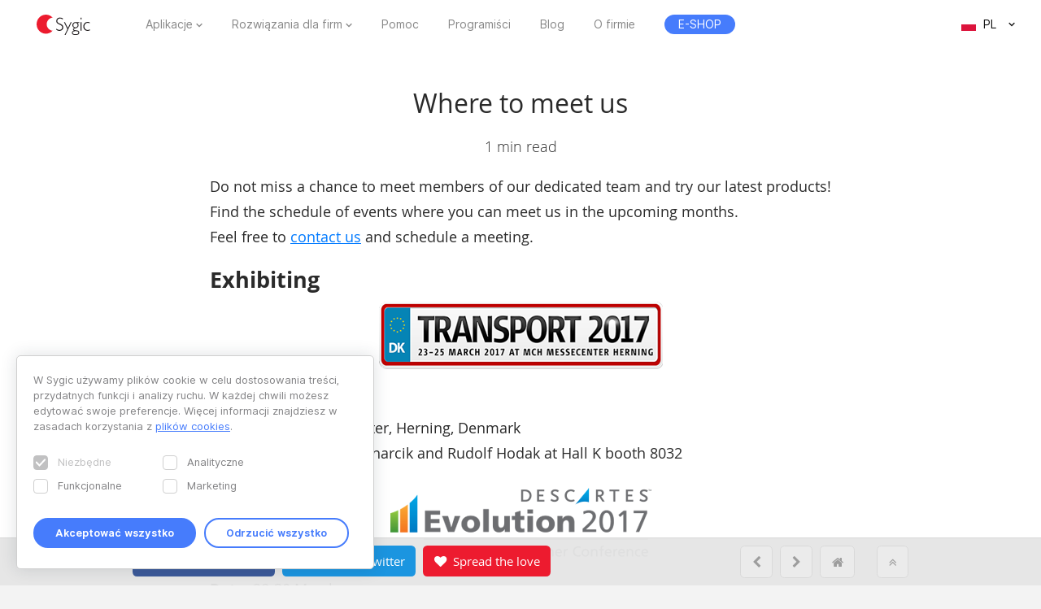

--- FILE ---
content_type: text/html; charset=UTF-8
request_url: https://www.sygic.com/pl/blog/2017/where-to-meet-us
body_size: 8102
content:

<!DOCTYPE html>
<html lang="pl">
<head>
    <!-- Google Tag Manager -->
    <script>(function(w,d,s,l,i){w[l]=w[l]||[];w[l].push({'gtm.start':
                new Date().getTime(),event:'gtm.js'});var f=d.getElementsByTagName(s)[0],
            j=d.createElement(s),dl=l!='dataLayer'?'&l='+l:'';j.async=true;j.src=
            'https://www.googletagmanager.com/gtm.js?id='+i+dl;f.parentNode.insertBefore(j,f);
        })(window,document,'script','dataLayer','GTM-WXWHHV2');</script>
    <!-- End Google Tag Manager -->
    <!-- Google Tag Manager -->
    <script>(function(w,d,s,l,i){w[l]=w[l]||[];w[l].push({'gtm.start':
                new Date().getTime(),event:'gtm.js'});var f=d.getElementsByTagName(s)[0],
            j=d.createElement(s),dl=l!='dataLayer'?'&l='+l:'';j.async=true;j.src=
            'https://www.googletagmanager.com/gtm.js?id='+i+dl;f.parentNode.insertBefore(j,f);
        })(window,document,'script','dataLayer','GTM-NKR4WKS');</script>
    <!-- End Google Tag Manager -->
    <title>
                            Where to meet us - Sygic | Bringing life to maps            </title>
    <meta charset="utf-8"/>
    <meta name="viewport" content="width=device-width,initial-scale=1.0">
    <meta name="description" content="Read more about where can you meet our team o"/>
    <meta name="google-site-verification" content="6pdsOQXRQS8cF4V-K6FB-Eeb0t5P6STGdnot97MGwLA"/>
    <meta name="com.silverpop.brandeddomains" content="www.pages03.net,sygic.com,sygic.mkt6669.com"/>

    <link rel="canonical" href="https://www.sygic.com/pl/blog/2017/where-to-meet-us"/>
    <link rel="stylesheet" href="https://www.sygic.com/assets/enterprise/css/vendor/bootstrap-custom.css?v=1542129761">
    <link rel="stylesheet" href="https://www.sygic.com/assets/css/default.min.css?upd02111702">    <link rel="stylesheet" href="https://www.sygic.com/assets/css/prism.min.css?v=1542129761">    <link rel="stylesheet" href="https://www.sygic.com/assets/css/magnific.min.css?v=1542129761">    <link rel="stylesheet" href="https://www.sygic.com/assets/css/footer.min.css?upd31011801">
        <link rel="stylesheet" href="https://www.sygic.com/assets/enterprise/css/default_update.min.css?v=1757499270">    <link rel="stylesheet" href="https://www.sygic.com/assets/enterprise/css/glossary.min.css?v=1630332495">    <link rel="stylesheet" href="https://www.sygic.com/assets/enterprise/css/header.css?v=1678101713">    <link rel="stylesheet" href="https://www.sygic.com/assets/enterprise/css/footer.css?v=1619099092">    <link rel="stylesheet" href="https://www.sygic.com/assets/enterprise/css/header_app.min.css?v=1.4">    <link rel="stylesheet" href="https://www.sygic.com/assets/enterprise/css/footer_app.min.css?v=1635840171">    <link rel="stylesheet" href="https://cdn.icomoon.io/138264/SygicIcons/style-cf.css?yyorl0">
    <script src="https://www.sygic.com/assets/enterprise/js/vendor/modernizr-2.8.3.min.js?v=1542129761"></script>            <meta property="fb:app_id" content="351869684982616"/>
        <meta property="og:url" content="https://www.sygic.com/pl/blog/2017/where-to-meet-us"/>
        <meta property="og:title" content="Where to meet us"/>
        <meta property="og:description" content="Read more about where can you meet our team o"/>
        <meta property="og:image" content="https://www.sygic.com/pl/blog/2017/where-to-meet-us/960x509_where-can-u-meet-us_blog_thumbnail-2.png"/>

        <meta name="twitter:card" content="summary"/>
        <meta name="twitter:site" content="@SygicOfficial"/>
        <meta name="twitter:title" content="Where to meet us"/>
        <meta name="twitter:description" content="Read more about where can you meet our team o"/>
        <meta name="twitter:image" content="https://www.sygic.com/pl/blog/2017/where-to-meet-us/960x509_where-can-u-meet-us_blog_thumbnail-2.png"/>
    
                        <link rel="alternate" hreflang="en"
                  href="https://www.sygic.com/blog/2017/where-to-meet-us"/>
                                <link rel="alternate" hreflang="de"
                  href="https://www.sygic.com/de/blog/2017/where-to-meet-us"/>
                                <link rel="alternate" hreflang="sk"
                  href="https://www.sygic.com/sk/blog/2017/where-to-meet-us"/>
                                <link rel="alternate" hreflang="it"
                  href="https://www.sygic.com/it/blog/2017/where-to-meet-us"/>
                                <link rel="alternate" hreflang="fr"
                  href="https://www.sygic.com/fr/blog/2017/where-to-meet-us"/>
                                <link rel="alternate" hreflang="es"
                  href="https://www.sygic.com/es/blog/2017/where-to-meet-us"/>
                                <link rel="alternate" hreflang="pt"
                  href="https://www.sygic.com/pt-br/blog/2017/where-to-meet-us"/>
                                <link rel="alternate" hreflang="pl"
                  href="https://www.sygic.com/pl/blog/2017/where-to-meet-us"/>
                                        </head>
<body class="blog-article">
<!-- Google Tag Manager (noscript) -->
<noscript><iframe src="https://www.googletagmanager.com/ns.html?id=GTM-WXWHHV2"
                  height="0" width="0" style="display:none;visibility:hidden"></iframe></noscript>
<!-- End Google Tag Manager (noscript) -->
<div id="overlay" class="overlay__app"></div>
<header id="header" class="header__app">
    <div class="container-fluid">
        <div class="header__wrapper">
            <!-- #site-logo -->
<div class="part" id="site-logo">
    <a href="https://www.sygic.com/pl" target="_self">
        <img src="https://www.sygic.com/assets/enterprise/img/Sygic_logo.svg" alt="Sygic">
    </a>
</div>
<!-- /#site-logo -->                                                    <div class="part" id="site-nav">
                                        <nav>
                            <ul>
                                                                                                                                                                                    <li class="has-sub">
    <a href="#" target="_self" data-id="Navigation" data-cat="Top Navigation" data-name="Apps">Aplikacje</a>
    <div class="megamenu">
        <div class="wrapper">
            <div class="part">
                <div class="wrap">
                    <div class="goBack">Back</div>
                    <div class="mobile-title">Aplikacje</div>
                                            <div class="col-app">
                            <div class="widget widget__app">
        <div class="widget__links">
        <ul class="withMedia">
                                <li>
                <a
                        href="https://www.sygic.com/pl/gps-navigation"
                        target="_self"
                        data-id="Navigation"
                        data-cat="Megamenu"
                        data-name="Sygic GPS Navigation"
                        class="  media"
                >
                    
                                                <div class="media-left media-middle">
                                                    <img src="https://www-sygic.akamaized.net/content/gps-navi.png"
                                 alt="Sygic GPS Navigation">
                                                </div>
                                                                                                                    <div class="media-body media-middle">
                                Sygic GPS Navigation                            </div>
                                                                                </a>
            </li>
                                <li>
                <a
                        href="https://www.sygic.com/pl/truck"
                        target="_self"
                        data-id="Navigation"
                        data-cat="Megamenu"
                        data-name="Sygic Truck & Caravan GPS Navigation"
                        class="  media"
                >
                    
                                                <div class="media-left media-middle">
                                                    <img src="https://www-sygic.akamaized.net/content/sygic_truck_small.png"
                                 alt="Sygic Truck & Caravan GPS Navigation">
                                                </div>
                                                                                                                    <div class="media-body media-middle">
                                Sygic Truck & Caravan GPS Navigation                            </div>
                                                                                </a>
            </li>
                                <li>
                <a
                        href="https://www.sygic.com/pl/travel"
                        target="_self"
                        data-id="Navigation"
                        data-cat="Megamenu"
                        data-name="Sygic Travel"
                        class="  media"
                >
                    
                                                <div class="media-left media-middle">
                                                    <img src="https://www-sygic.akamaized.net/content/travel.png"
                                 alt="Sygic Travel">
                                                </div>
                                                                                                                    <div class="media-body media-middle">
                                Sygic Travel                            </div>
                                                                                </a>
            </li>
                                <li>
                <a
                        href="https://www.fuel.io/"
                        target="_blank"
                        data-id="Navigation"
                        data-cat="Megamenu"
                        data-name="Fuelio"
                        class="  media"
                >
                    
                                                <div class="media-left media-middle">
                                                    <img src="https://www-sygic.akamaized.net/content/fuelio_icon.png"
                                 alt="Fuelio">
                                                </div>
                                                                                                                    <div class="media-body media-middle">
                                Fuelio                            </div>
                                                                                </a>
            </li>
                </ul>
    </div>
</div>                        </div>
                        <ul class="sub-pricing">
                            
<li class="">
    <a href="https://eshop.sygic.com/pl/" target="_blank" class="pricing" data-id="Navigation" data-cat="Top Navigation" data-name="E-SHOP">
                    <span>E-SHOP</span>
            </a>
</li>
                        </ul>
                                        <div class="wrap-group">
                                            </div>
                </div>
            </div>
        </div>
    </div>
</li>
                                                                                                                                                                                                                        <li class="has-sub">
    <a href="#" target="_self" data-id="Navigation" data-cat="Top Navigation" data-name="Enterprise Solutions">Rozwiązania dla firm</a>
    <div class="megamenu">
        <div class="wrapper">
            <div class="part">
                <div class="wrap">
                    <div class="goBack">Back</div>
                    <div class="mobile-title">Rozwiązania dla firm</div>
                                        <div class="wrap-group">
                                                    <div class="col-solutions">
                                <div class="widget widget__desc">
            <div class="widget__title">
            Rozwiązania        </div>
        <div class="widget__block">
        <ul class="">
                                <li>
                <a
                        href="https://www.sygic.com/pl/enterprise/professional-gps-navigation-sdk"
                        target="_self"
                        data-id="Navigation"
                        data-cat="Megamenu"
                        data-name="Professional Navigation for Fleets"
                        class="widget__block--have-img  "
                >
                    
                                                    <img src="https://www-sygic.akamaized.net/content/ucp-icons-44.svg"
                                 alt="Profesjonalna nawigacja GPS z SDK">
                                                                                                                    <div class="widget__block--title">
                                Profesjonalna nawigacja GPS z SDK                            </div>
                                                                                        <p>
                            Firmowa nawigacja GPS, która poprawia wydajność i bezpieczeństwo floty                        </p>
                                    </a>
            </li>
                                <li>
                <a
                        href="https://www.sygic.com/pl/enterprise/use-case/automotive"
                        target="_self"
                        data-id="Navigation"
                        data-cat="Megamenu"
                        data-name="Automotive Solutions"
                        class="widget__block--have-img  "
                >
                    
                                                    <img src="https://www-sygic.akamaized.net/content/icon_automotive.svg"
                                 alt="Rozwiązania dla motoryzacji">
                                                                                                                    <div class="widget__block--title">
                                Rozwiązania dla motoryzacji                            </div>
                                                                                        <p>
                            Zaawansowane mapy i technologie połączeń z samochodami dla branży motoryzacyjnej                        </p>
                                    </a>
            </li>
                                <li>
                <a
                        href="https://www.sygic.com/pl/enterprise/maps-navigation-sdk-developers"
                        target="_self"
                        data-id="Navigation"
                        data-cat="Megamenu"
                        data-name="Maps & Navigation SDK"
                        class="widget__block--have-img  "
                >
                    
                                                    <img src="https://www-sygic.akamaized.net/content/ucp-icons-51.svg"
                                 alt="Pakiet narzędzi do programowania map i nawigacji">
                                                                                                                    <div class="widget__block--title">
                                Pakiet narzędzi do programowania map i nawigacji                            </div>
                                                                                        <p>
                            Biblioteki z mapami, trasy, nawigacja i wyszukiwanie lokalizacji                        </p>
                                    </a>
            </li>
                </ul>
    </div>
</div>                            </div>
                            <div class="col-resources">
                                <div class="widget widget__case">
            <div class="widget__title">
            Więcej        </div>
        <div class="widget__links">
        <ul class="">
                                <li>
                <a
                        href="https://www.sygic.com/blog/tag:Case%20Studies"
                        target="_self"
                        data-id="Navigation"
                        data-cat="Megamenu"
                        data-name="Documentation"
                        class="  "
                >
                                                                                            Studia przypadku                                                                                </a>
            </li>
                                <li>
                <a
                        href="https://www.sygic.com/pl/developers"
                        target="_blank"
                        data-id="Navigation"
                        data-cat="Megamenu"
                        data-name="References"
                        class="  "
                >
                                                                                            Dokumentacja                                                                                </a>
            </li>
                                <li>
                <a
                        href="https://www.sygic.com/pl/developers/professional-navigation-sdk/licensing/bls-user-guide"
                        target="_blank"
                        data-id="Navigation"
                        data-cat="Megamenu"
                        data-name=""
                        class="  "
                >
                                                                                            Przewodnik zarządzania licencjami                                                                                </a>
            </li>
                                <li>
                <a
                        href="https://www.sygic.com/pl/business/references"
                        target="_self"
                        data-id="Navigation"
                        data-cat="Megamenu"
                        data-name=""
                        class="  "
                >
                                                                                            Referencje                                                                                </a>
            </li>
                </ul>
    </div>
</div>                            </div>
                            <div class="cal-industries">
                                <div class="widget widget__case">
            <div class="widget__title">
            Branże        </div>
        <div class="widget__links">
        <ul class="">
                                <li>
                <a
                        href="https://www.sygic.com/pl/enterprise/use-case/gps-for-truck-fleets"
                        target="_self"
                        data-id="Navigation"
                        data-cat="Megamenu"
                        data-name="Long Haul Transportation"
                        class="  "
                >
                                                                                            Transport dalekobieżny                                                                                </a>
            </li>
                                <li>
                <a
                        href="https://www.sygic.com/pl/enterprise/use-case/delivery"
                        target="_self"
                        data-id="Navigation"
                        data-cat="Megamenu"
                        data-name="Last Mile Delivery"
                        class="  "
                >
                                                                                            Dostawa                                                                                </a>
            </li>
                                <li>
                <a
                        href="https://www.sygic.com/pl/enterprise/use-case/emergency"
                        target="_self"
                        data-id="Navigation"
                        data-cat="Megamenu"
                        data-name="Emergency"
                        class="  "
                >
                                                                                            Ratownictwo                                                                                </a>
            </li>
                                <li>
                <a
                        href="https://www.sygic.com/pl/enterprise/use-case/taxi"
                        target="_self"
                        data-id="Navigation"
                        data-cat="Megamenu"
                        data-name="Taxi"
                        class="  "
                >
                                                                                            Taxi                                                                                </a>
            </li>
                                <li>
                <a
                        href="https://www.sygic.com/pl/enterprise/use-case/field-work"
                        target="_self"
                        data-id="Navigation"
                        data-cat="Megamenu"
                        data-name="Field Service"
                        class="  "
                >
                                                                                            Prace w terenie                                                                                </a>
            </li>
                                <li>
                <a
                        href="https://www.sygic.com/pl/enterprise/use-case/oil-mining"
                        target="_self"
                        data-id="Navigation"
                        data-cat="Megamenu"
                        data-name="Oil & Mining"
                        class="  "
                >
                                                                                            Ropa naftowa i górnictwo                                                                                </a>
            </li>
                                <li>
                <a
                        href="https://www.sygic.com/pl/enterprise/insurance-telematics"
                        target="_self"
                        data-id="Navigation"
                        data-cat="Megamenu"
                        data-name="Travel & Hospitality"
                        class="  "
                >
                                                                                            Ubezpieczenie                                                                                </a>
            </li>
                                <li>
                <a
                        href="https://www.sygic.com/pl/enterprise/use-case/travel-solutions"
                        target="_self"
                        data-id="Navigation"
                        data-cat="Megamenu"
                        data-name="Smart City Mobility"
                        class="  "
                >
                                                                                            Rozwiązania podróżne                                                                                </a>
            </li>
                                <li>
                <a
                        href="https://www.sygic.com/pl/enterprise/use-case/smart-city-mobility"
                        target="_self"
                        data-id="Navigation"
                        data-cat="Megamenu"
                        data-name="Waste Collection"
                        class="  "
                >
                                                                                            Inteligentna mobilność                                                                                </a>
            </li>
                                <li>
                <a
                        href="https://www.sygic.com/pl/enterprise/use-case/municipal"
                        target="_self"
                        data-id="Navigation"
                        data-cat="Megamenu"
                        data-name="Case Studies"
                        class="  "
                >
                                                                                            Odbiór śmieci                                                                                </a>
            </li>
                </ul>
    </div>
</div>                            </div>
                                            </div>
                </div>
            </div>
        </div>
    </div>
</li>
                                                                                                                                                                                                                        
<li class="">
    <a href="https://help.sygic.com" target="_blank" class="" data-id="Navigation" data-cat="Top Navigation" data-name="Support">
                    Pomoc            </a>
</li>
                                                                                                                                                                                                                        
<li class="">
    <a href="https://www.sygic.com/pl/developers" target="_blank" class="" data-id="Navigation" data-cat="Top Navigation" data-name="Developers">
                    Programiści            </a>
</li>
                                                                                                                                                                                                                        
<li class="">
    <a href="https://www.sygic.com/pl/blog" target="_self" class="" data-id="Navigation" data-cat="Top Navigation" data-name="Blog">
                    Blog            </a>
</li>
                                                                                                                                                                                                                        
<li class="">
    <a href="https://www.sygic.com/pl/about" target="_self" class="" data-id="Navigation" data-cat="Top Navigation" data-name="About">
                    O firmie            </a>
</li>
                                                                                                                                                                                                                        
<li class="hide-lg">
    <a href="https://careers.sygic.com/" target="_blank" class="" data-id="Navigation" data-cat="Top Navigation" data-name="Career">
                    Praca            </a>
</li>
                                                                                                                                                                                                                        
<li class="">
    <a href="https://eshop.sygic.com/pl/" target="_blank" class="pricing" data-id="Navigation" data-cat="Top Navigation" data-name="E-SHOP">
                    <span>E-SHOP</span>
            </a>
</li>
                                                                                                </ul>
                        </nav>
                                </div>
            
                            <!-- #site-langs -->
<div class="part" id="site-langs">

    <div class="langs">

        <div class="langs__current">
            <span class="langs__current__code">PL</span>
            <img src="https://www.sygic.com/assets/enterprise/flags/4x3/pl.svg" alt="Polski">
            <span class="langs__current__country">Polski</span>
        </div>

        <div class="langs__select">
            <ul>
                                                            <li>
                                                            <a href="https://www.sygic.com/blog/2017/where-to-meet-us" target="_self"><img src="https://www.sygic.com/assets/enterprise/flags/4x3/en.svg" alt="English">English</a>
                                                    </li>
                                                                                <li>
                                                            <a href="https://www.sygic.com/de/blog/2017/where-to-meet-us" target="_self"><img src="https://www.sygic.com/assets/enterprise/flags/4x3/de.svg" alt="Deutsch">Deutsch</a>
                                                    </li>
                                                                                <li>
                                                            <a href="https://www.sygic.com/sk/blog/2017/where-to-meet-us" target="_self"><img src="https://www.sygic.com/assets/enterprise/flags/4x3/sk.svg" alt="Slovensky">Slovensky</a>
                                                    </li>
                                                                                <li>
                                                            <a href="https://www.sygic.com/it/blog/2017/where-to-meet-us" target="_self"><img src="https://www.sygic.com/assets/enterprise/flags/4x3/it.svg" alt="Italiano">Italiano</a>
                                                    </li>
                                                                                <li>
                                                            <a href="https://www.sygic.com/fr/blog/2017/where-to-meet-us" target="_self"><img src="https://www.sygic.com/assets/enterprise/flags/4x3/fr.svg" alt="Fran&ccedil;ais">Fran&ccedil;ais</a>
                                                    </li>
                                                                                <li>
                                                            <a href="https://www.sygic.com/es/blog/2017/where-to-meet-us" target="_self"><img src="https://www.sygic.com/assets/enterprise/flags/4x3/es.svg" alt="Espa&ntilde;ol">Espa&ntilde;ol</a>
                                                    </li>
                                                                                <li>
                                                            <a href="https://www.sygic.com/pt-br/blog/2017/where-to-meet-us" target="_self"><img src="https://www.sygic.com/assets/enterprise/flags/4x3/pt.svg" alt="Portugu&ecirc;s">Portugu&ecirc;s</a>
                                                    </li>
                                                                                                                    <li>
                                                    </li>
                                                                                <li>
                                                    </li>
                                                </ul>
        </div>

    </div>

</div>
<!-- /#site-langs -->                    </div>
                    <!-- #menu-toggle -->
<div id="menu-toggle">
    <div id="hamburger">
        <span></span>
        <span></span>
        <span></span>
    </div>
    <div id="cross">
        <span></span>
        <span></span>
    </div>
</div>
<!-- /#menu-toggle -->            </div>
</header>
<!-- Google Tag Manager (noscript) -->
<noscript><iframe src="https://www.googletagmanager.com/ns.html?id=GTM-NKR4WKS"
                  height="0" width="0" style="display:none;visibility:hidden"></iframe></noscript>
<!-- End Google Tag Manager (noscript) -->


<div id="fb-root"></div>
<script>(function (d, s, id) {
        var js, fjs = d.getElementsByTagName(s)[0];
        if (d.getElementById(id)) return;
        js = d.createElement(s);
        js.id = id;
        js.src = "//connect.facebook.net/en_US/sdk.js#xfbml=1&version=v2.6&appId=351869684982616";
        fjs.parentNode.insertBefore(js, fjs);
    }(document, 'script', 'facebook-jssdk'));</script>
<script>!function (d, s, id) {
        var js, fjs = d.getElementsByTagName(s)[0], p = /^http:/.test(d.location) ? 'http' : 'https';
        if (!d.getElementById(id)) {
            js = d.createElement(s);
            js.id = id;
            js.src = p + '://platform.twitter.com/widgets.js';
            fjs.parentNode.insertBefore(js, fjs);
        }
    }(document, 'script', 'twitter-wjs');</script>


<main class="blog">
    <section class="introduction">
        <div class="introduction__content">
            <div class="introduction__headline">
                <h1>Where to meet us</h1>
                <p class="info">
                    1 min read
                </p>
            </div>
        </div>
    </section>
    <section class="article">
        <div class="article__content">
            <p>Do not miss a chance to meet members of our dedicated team and try our latest products! Find the schedule of events where you can meet us in the upcoming months.<br />
Feel free to <a href="http://www.sygic.com/business/contact-sales?product=navigationWithSDK">contact us</a> and schedule a meeting.</p>
<h1>Exhibiting</h1>
<figure><a href="http://www.transportscandinavia.com/" rel="noopener noreferrer" target="_blank"><img src="https://www-sygic.akamaized.net/content/14-blog/0-2017/20170223-where-to-meet-us/transport-herning.png" alt=""></a></figure>
<p><strong>Date:</strong>  23-25 March<br />
<strong>Venue:</strong>  MCH Messecenter, Herning, Denmark<br />
You can find Andrej Mlynarcik and Rudolf Hodak at Hall K booth 8032</p>
<figure><a href="https://www.descartes.com/usergroup" rel="noopener noreferrer" target="_blank"><img src="https://www-sygic.akamaized.net/content/14-blog/0-2017/20170223-where-to-meet-us/descartes.png" alt=""></a></figure>
<p><strong>Date:</strong>  28-30 March<br />
<strong>Venue: </strong> Hilton Hotel, West Palm Beach, Florida<br />
You can find Miro Remecky at the event.</p>
<figure><a href="http://www.transportlogistic.de/index-2.html" rel="noopener noreferrer" target="_blank"><img src="https://www-sygic.akamaized.net/content/14-blog/0-2017/20170223-where-to-meet-us/t-und-l.png" alt=""></a></figure>
<p><strong>Date:</strong>  9-12 May<br />
<strong>Venue: </strong> Messe Munich, Munich, Germany<br />
You can find Andrea Zitnanska along with our sales and marketing team at Hall B booth 514</p>
<h1>Visiting</h1>
<figure><img src="https://www-sygic.akamaized.net/content/14-blog/0-2017/20170223-where-to-meet-us/mwc.png" alt=""></figure>
<p><strong>Date:</strong>  27 February – 2 March<br />
<strong>Venue:</strong>  Barcelona, Spain<br />
<strong>Person attending:</strong> Charlotte Zarembova</p>
<figure><img src="https://www-sygic.akamaized.net/content/14-blog/0-2017/20170223-where-to-meet-us/logimat.png" alt=""></figure>
<p><strong>Date:</strong>  14-16 March<br />
<strong>Venue: </strong> New Stuttgart Trade Centre, Stuttgart, Germany<br />
<strong>Person attending:</strong> Andrea Zitnanska</p>
<figure><img src="https://www-sygic.akamaized.net/content/14-blog/0-2017/20170223-where-to-meet-us/sitl.png" alt=""></figure>
<p><strong>Date:</strong>  14-16 March<br />
<strong>Venue:</strong>  Porte de Versailles, Paris, France<br />
<strong>Person attending: </strong>Charlotte Zarembova</p>
<figure><img src="https://www-sygic.akamaized.net/content/14-blog/0-2017/20170223-where-to-meet-us/transport-compleet.png" alt=""></figure>
<p><strong>Date:</strong>  21-23 March<br />
<strong>Venue: </strong> Hertogenbosch, Netherlands<br />
<strong>Person attending:</strong> Andrej Mlynarcik</p>
<figure><img src="https://www-sygic.akamaized.net/content/14-blog/0-2017/20170223-where-to-meet-us/trucking-show-america.png" alt=""></figure>
<p><strong>Date:</strong>  23-25 March<br />
<strong>Venue:</strong>  Louisville, Kentucky<br />
<strong>Person attending:</strong> Miro Remecky</p>
<figure><img src="https://www-sygic.akamaized.net/content/14-blog/0-2017/20170223-where-to-meet-us/transport-logistics-herdenbosch.png" alt=""></figure>
<p><strong>Date:</strong>  5-6 April<br />
<strong>Venue:</strong>  Hertogenbosch, Netherlands<br />
<strong>Person attending:</strong> Andrej Mlynarcik</p>
<figure><img src="https://www-sygic.akamaized.net/content/14-blog/0-2017/20170223-where-to-meet-us/eena.png" alt=""></figure>
<p><strong>Date:</strong>  5-7 April<br />
<strong>Venue:</strong>  Budapest, Hungary<br />
<strong>Person attending:</strong> Stefan Janciga</p>
<figure><img src="https://www-sygic.akamaized.net/content/14-blog/0-2017/20170223-where-to-meet-us/transbaltica.png" alt=""></figure>
<p><strong>Date:</strong>  4-5 May<br />
<strong>Venue:</strong>  Vilnius Gediminas Technical University, Vilnius, Lithuania<br />
<strong>Person attending:</strong> Stefan Janciga</p>
<figure><img src="https://www-sygic.akamaized.net/content/14-blog/0-2017/20170223-where-to-meet-us/rotra.png" alt=""></figure>
<p><strong>Date:</strong>  9-11 May<br />
<strong>Venue: </strong> Targi Kielce, Poland<br />
<strong>Person attending: </strong>Stefan Janciga</p>
<figure><img src="https://www-sygic.akamaized.net/content/14-blog/0-2017/20170223-where-to-meet-us/world-mail-express-paris.png" alt=""></figure>
<p><strong>Date:</strong>  6-8 June,<br />
<strong>Venue:</strong>  Paris, France<br />
<strong>Person attending:</strong> Charlotte Zarembova</p>
<figure><img src="https://www-sygic.akamaized.net/content/14-blog/0-2017/20170223-where-to-meet-us/edura.png" alt=""></figure>
<p><strong>Date:</strong>  8-10 June<br />
<strong>Venue:</strong>  Targi Kielce, Poland<br />
<strong>Person attending:</strong> Stefan Janciga</p>            <div class="info__author">Written by Natalia Bencurova</div>
        </div>
    </section>
    <section class="article article__gallery">
        <div class="article__content">
            <ul class="popup-gallery">
                            </ul>
        </div>
    </section>
            <section class="ctastrip ctastrip--grey">
        <div class="ctastrip__holder">
            <ul class="ctastrip__social">
                <li>
                    <a onClick="ga('send', 'event', 'web - bottom bar', 'click', 'blog - pl - facebook');"
                       class="ctastrip__social--facebook"
                       href="https://www.facebook.com/sharer/sharer.php?app_id=351869684982616&amp;u=https%3A%2F%2Fwww.sygic.com%2Fpl%2Fblog%2F2017%2Fwhere-to-meet-us&amp;display=popup&amp;ref=plugin&amp;src=share_button"
                       onclick="return !window.open(this.href, 'Facebook', 'width=640,height=360')"><i
                                class="fa fa-facebook" aria-hidden="true">&nbsp;</i> <span>Share on Facebook</span></a>
                </li>
                <li>
                    <a onClick="ga('send', 'event', 'web - bottom bar', 'click', 'blog - pl - twitter');"
                       class="ctastrip__social--twitter"
                       href="https://twitter.com/intent/tweet?source=webclient&amp;text=Where%20to%20meet%20us%20https%3A%2F%2Fwww.sygic.com%2Fpl%2Fblog%2F2017%2Fwhere-to-meet-us%20via @sygicofficial"
                       onclick="return !window.open(this.href, 'Facebook', 'width=640,height=360')"><i
                                class="fa fa-twitter" aria-hidden="true">&nbsp;</i> <span>Tweet on Twitter</span></a>
                </li>
                <li>
                    <a onClick="ga('send', 'event', 'web - bottom bar', 'click', 'blog - pl - spread the love');"
                       class="ctastrip__social--love" href="https://www.sygic.com/pl/love"><i class="fa fa-heart"
                                                                                                     aria-hidden="true">&nbsp;</i>
                        <span>Spread the love</span></a></li>
            </ul>
            <ul class="ctastrip__nav">
                                    <li><a href="https://www.sygic.com/pl/blog/2017/what-is-a-dashcam-and-why-is-it-useful"><i class="fa fa-chevron-left"></i></a></li>
                                                    <li><a href="https://www.sygic.com/pl/blog/2017/fuel-prices-under-control-with-sygic-car-navigation"><i class="fa fa-chevron-right"></i></a></li>
                                <li><a href="https://www.sygic.com/pl/blog/2017"><i class="fa fa-home"></i></a></li>
                <li><a class="ctastrip__nav--top" data-value="back_to_top" href="#top"><i
                                class="fa fa-angle-double-up"></i></a></li>
            </ul>
        </div>
    </section>
</main>


<script src="//ajax.googleapis.com/ajax/libs/jquery/1.11.2/jquery.min.js"></script>
<script>window.jQuery || document.write('<script src="/assets/enterprise/js/vendor/jquery-1.11.2.min.js"><\/script>')</script>
<script src="https://cdnjs.cloudflare.com/ajax/libs/gsap/latest/TweenMax.min.js"></script>
<script src="https://www.sygic.com/assets/enterprise/js/plugins.min.js?v=1560759320"></script><script src="https://www.sygic.com/assets/enterprise/js/main.min.js?v=1.5"></script>
<script src="https://www.sygic.com/assets/js/new/slider.min.js?02111702"></script>
<script src="https://www.sygic.com/assets/js/new/panorama-viewer.min.js?v=1542129761"></script>
<script src="https://www.sygic.com/assets/js/new/magnific.min.js?v=1542129761"></script>
<script src="https://www.sygic.com/assets/js/new/prism.min.js?v=1542129761"></script>
<script src="https://www.sygic.com/assets/js/new/default.min.js?02111702"></script>
<script src="//www.google.com/recaptcha/api.js"></script>


    <script>
        if (
            window.location.href.indexOf("Apps") > -1 ||
            window.location.href.indexOf("GPS%20Navigation") > -1 ||
            window.location.href.indexOf("Truck%20&%20Caravan%20Navigation") > -1
        ) {
            $(".introduction__tabs a[data-attr=Apps]").addClass('active');
        } else if (window.location.href.indexOf("Business") > -1) {
            $(".introduction__tabs a[data-attr=Business]").addClass('active');
        } else if (window.location.href.indexOf("Travel") > -1) {
            $(".introduction__tabs a[data-attr=Travel]").addClass('active');
        } else if (window.location.href.indexOf("Case%20Studies") > -1) {
            $(".introduction__tabs a[data-attr='Case Studies']").addClass('active');
        } else {
            $(".introduction__tabs a[data-attr=All]").addClass('active');
        }
    </script>




<!-- #footer -->
<footer id="footer" class="footer__app">

    <!-- #footer__top -->
    <div id="footer__top">
        <div class="container">

            <!-- .footer__top--up -->
            <div class="footer__top--up hidden-xs">

                <div class="row">
                    <div class="col-sm-4 col-md-3 col-lg-3">
                        <!-- .widget -->
                        <section class="widget">
                            <header>
                                <h4>Aplikacje</h4>
                            </header>
                            <div class="widget__body">
                                <div class="row">
                                    <div class="col-lg-12">
                                        <div class="widget__links">
            <ul class="withMedia">
                                                <li>
                    <a href="https://www.sygic.com/pl/gps-navigation" target="_self" class="media" data-id="Navigation" data-cat="Footer" data-name="Sygic GPS Navigation">
                                                    <div class="media-left media-middle">
                                                                    <img src="https://www-sygic.akamaized.net/content/gps-navi.png"
                                         alt="Sygic GPS Navigation">
                                                            </div>
                                                                        <div class="media-body media-middle">
                                                    Sygic GPS Navigation                                                </div>
                                            </a>
                </li>
                                                            <li>
                    <a href="https://www.sygic.com/pl/truck" target="_self" class="media" data-id="Navigation" data-cat="Footer" data-name="Sygic Truck & Caravan GPS Navigation">
                                                    <div class="media-left media-middle">
                                                                    <img src="https://www-sygic.akamaized.net/content/sygic_truck_small.png"
                                         alt="Sygic Truck & Caravan GPS Navigation">
                                                            </div>
                                                                        <div class="media-body media-middle">
                                                    Sygic Truck & Caravan GPS Navigation                                                </div>
                                            </a>
                </li>
                                                            <li>
                    <a href="https://www.sygic.com/pl/travel" target="_self" class="media" data-id="Navigation" data-cat="Footer" data-name="Sygic Travel">
                                                    <div class="media-left media-middle">
                                                                    <img src="https://www-sygic.akamaized.net/content/travel.png"
                                         alt="Sygic Travel">
                                                            </div>
                                                                        <div class="media-body media-middle">
                                                    Sygic Travel                                                </div>
                                            </a>
                </li>
                                                            <li>
                    <a href="https://www.fuel.io/" target="_blank" class="media" data-id="Navigation" data-cat="Footer" data-name="Fuelio">
                                                    <div class="media-left media-middle">
                                                                    <img src="https://www-sygic.akamaized.net/content/fuelio_icon.png"
                                         alt="Fuelio">
                                                            </div>
                                                                        <div class="media-body media-middle">
                                                    Fuelio                                                </div>
                                            </a>
                </li>
                                                                                                                                                                                                                                                                                                                                                                                                                                                                                                                                                                                        </ul>
</div>                                    </div>
                                </div>
                            </div>
                        </section>
                        <!-- /.widget -->
                    </div>
                    <div class="col-sm-8 col-md-6 col-lg-5 col-lg-offset-1">

                        <!-- .widget -->
                        <section class="widget">
                            <header>
                                <h4>Rozwiązania dla firm</h4>
                            </header>
                            <div class="widget__body">
                                <div class="row">
<!--                                    <div class="col-lg-12">-->
<!--                                        --><!--                                        --><!--                                    </div>-->
                                    <div class="col-sm-6 col-md-6 col-lg-6">
                                        <div class="widget__links">
                <h5>Rozwiązania</h5>
        <ul class="">
                                                                                                                                                                                <li>
                    <a href="https://www.sygic.com/pl/enterprise/professional-gps-navigation-sdk" target="_self" class="" data-id="Navigation" data-cat="Footer" data-name="Professional Navigation for Fleets">
                                                                            Profesjonalna nawigacja GPS z SDK                                            </a>
                </li>
                                                            <li>
                    <a href="https://www.sygic.com/pl/enterprise/use-case/automotive" target="_self" class="" data-id="Navigation" data-cat="Footer" data-name="Automotive Solutions">
                                                                            Rozwiązania dla motoryzacji                                            </a>
                </li>
                                                            <li>
                    <a href="https://www.sygic.com/pl/enterprise/maps-navigation-sdk-developers" target="_self" class="" data-id="Navigation" data-cat="Footer" data-name="Maps & Navigation SDK">
                                                                            Pakiet narzędzi do programowania map i nawigacji                                            </a>
                </li>
                                                                                                                                                                                                                                                                                                                                                                                                                                                                                        </ul>
</div>                                        <div class="widget__links">
                <h5>Więcej</h5>
        <ul class="">
                                                                                                                                                                                                                                                                                                                                                                                                                                                                                                                                                                                                                                                <li>
                    <a href="https://www.sygic.com/blog/tag:Case%20Studies" target="_self" class="" data-id="Navigation" data-cat="Footer" data-name="Case Studies">
                                                                            Studia przypadku                                            </a>
                </li>
                                                            <li>
                    <a href="https://www.sygic.com/pl/developers" target="_blank" class="" data-id="Navigation" data-cat="Footer" data-name="Documentation">
                                                                            Dokumentacja                                            </a>
                </li>
                                                            <li>
                    <a href="https://www.sygic.com/pl/developers/professional-navigation-sdk/licensing/bls-user-guide" target="_blank" class="" data-id="Navigation" data-cat="Footer" data-name="">
                                                                            Przewodnik zarządzania licencjami                                            </a>
                </li>
                        </ul>
</div>                                    </div>
                                    <div class="col-sm-6 col-md-6 col-lg-offset-1 col-lg-5">
                                        <div class="widget__links">
                <h5>Industries</h5>
        <ul class="">
                                                                                                                                                                                                                                                                                <li>
                    <a href="https://www.sygic.com/pl/enterprise/use-case/gps-for-truck-fleets" target="_self" class="" data-id="Navigation" data-cat="Footer" data-name="Long Haul Transportation">
                                                                            Transport dalekobieżny                                            </a>
                </li>
                                                            <li>
                    <a href="https://www.sygic.com/pl/enterprise/use-case/delivery" target="_self" class="" data-id="Navigation" data-cat="Footer" data-name="Last Mile Delivery">
                                                                            Dostawa                                            </a>
                </li>
                                                            <li>
                    <a href="https://www.sygic.com/pl/enterprise/use-case/emergency" target="_self" class="" data-id="Navigation" data-cat="Footer" data-name="Emergency">
                                                                            Ratownictwo                                            </a>
                </li>
                                                            <li>
                    <a href="https://www.sygic.com/pl/enterprise/use-case/taxi" target="_self" class="" data-id="Navigation" data-cat="Footer" data-name="Taxi">
                                                                            Taxi                                            </a>
                </li>
                                                            <li>
                    <a href="https://www.sygic.com/pl/enterprise/use-case/field-work" target="_self" class="" data-id="Navigation" data-cat="Footer" data-name="Field Service">
                                                                            Prace w terenie                                            </a>
                </li>
                                                            <li>
                    <a href="https://www.sygic.com/pl/enterprise/use-case/oil-mining" target="_self" class="" data-id="Navigation" data-cat="Footer" data-name="Oil & Mining">
                                                                            Ropa naftowa i górnictwo                                            </a>
                </li>
                                                            <li>
                    <a href="https://www.sygic.com/pl/enterprise/insurance-telematics" target="_self" class="" data-id="Navigation" data-cat="Footer" data-name="Insurance">
                                                                            Ubezpieczenie                                            </a>
                </li>
                                                            <li>
                    <a href="https://www.sygic.com/pl/enterprise/use-case/travel-solutions" target="_self" class="" data-id="Navigation" data-cat="Footer" data-name="Travel & Hospitality">
                                                                            Rozwiązania podróżne                                            </a>
                </li>
                                                            <li>
                    <a href="https://www.sygic.com/pl/enterprise/use-case/smart-city-mobility" target="_self" class="" data-id="Navigation" data-cat="Footer" data-name="Smart City Mobility">
                                                                            Inteligentna mobilność                                            </a>
                </li>
                                                            <li>
                    <a href="https://www.sygic.com/pl/enterprise/use-case/municipal" target="_self" class="" data-id="Navigation" data-cat="Footer" data-name="Waste Collection">
                                                                            Odbiór śmieci                                            </a>
                </li>
                                                            <li>
                    <a href="https://www.sygic.com/pl/enterprise/use-case/location-intelligence" target="_self" class="" data-id="Navigation" data-cat="Footer" data-name="Location Intelligence">
                                                                            Dane lokalizacyjne                                            </a>
                </li>
                                                                                                                        </ul>
</div>                                    </div>
                                </div>
                            </div>
                        </section>
                        <!-- /.widget -->

                    </div>
                    <div class="col-sm-12 col-md-3 col-lg-2 col-lg-offset-1">

                        <!-- .widget -->
                        <section class="widget">
                            <header>
                                <h4>O firmie</h4>
                            </header>
                            <div class="widget__body">
                                <div class="row">
                                    <div class="col-sm-6 col-lg-12 col-mr-b">
                                        <div class="widget__links">
            <ul class="">
                                                <li>
                    <a href="https://www.sygic.com/pl/about" target="_self" class="" data-id="Navigation" data-cat="Footer" data-name="About Sygic">
                                                                            O Sygic                                            </a>
                </li>
                                                            <li>
                    <a href="https://www.sygic.com/pl/business/references" target="_self" class="" data-id="Navigation" data-cat="Footer" data-name="References">
                                                                            Referencje                                            </a>
                </li>
                                                            <li>
                    <a href="https://careers.sygic.com/" target="_blank" class="" data-id="Navigation" data-cat="Footer" data-name="Career">
                                                                            Praca                                            </a>
                </li>
                                                            <li>
                    <a href="https://www.sygic.com/pl/love" target="_self" class="" data-id="Navigation" data-cat="Footer" data-name="Spread Love">
                                                                            Powiedz o nas innym                                            </a>
                </li>
                                                            <li>
                    <a href="https://www.sygic.com/pl/press" target="_self" class="" data-id="Navigation" data-cat="Footer" data-name="Press Room">
                                                                            Dla prasy                                            </a>
                </li>
                                                            <li>
                    <a href="https://www.sygic.com/pl/company/contact" target="_self" class="" data-id="Navigation" data-cat="Footer" data-name="Contact">
                                                                            Kontakt                                            </a>
                </li>
                        </ul>
</div>                                    </div>
                                    <div class="col-sm-6 col-md-12">
                                        <div class="widget__links">
                <h5>Sygic</h5>
        <ul class="">
                                                <li>
                    <a href="https://eshop.sygic.com/pl/" target="_blank" class="" data-id="Navigation" data-cat="Footer" data-name="Pricing">
                                                                            Cennik                                            </a>
                </li>
                                                            <li>
                    <a href="https://help.sygic.com" target="_blank" class="" data-id="Navigation" data-cat="Footer" data-name="Support">
                                                                            Pomoc                                            </a>
                </li>
                                                            <li>
                    <a href="https://www.sygic.com/pl/what-is" target="_self" class="" data-id="Navigation" data-cat="Footer" data-name="Glossary">
                                                                            Słowniczek                                            </a>
                </li>
                                                            <li>
                    <a href="https://www.sygic.com/pl/company/legal-documents" target="_self" class="" data-id="Navigation" data-cat="Footer" data-name="Legal documents">
                                                                            Legal                                            </a>
                </li>
                        </ul>
</div>                                    </div>
                                </div>
                            </div>
                        </section>
                        <!-- /.widget -->

                    </div>
                </div>

            </div>
            <!-- /.footer__top--up -->

            <!-- .footer__top--bottom -->
            <div class="footer__top--bottom">
                <div class="row">
<!--                    <div class="hidden-xs col-sm-12 col-md-8 col-lg-6">-->
<!--                        --><!--                    </div>-->
                    <div class="col-sm-12">
                        <ul class="social">
    <li><a href="https://www.facebook.com/sygicofficial/" target="_blank" data-id="Navigation" data-cat="Footer" data-name="Facebook"><span class="icon icon-SG_web_ikony_50x50_facebook"></span></a></li>
    <li><a href="https://twitter.com/sygicofficial" target="_blank" data-id="Navigation" data-cat="Footer" data-name="Twiter"><span class="icon icon-SG_web_ikony_50x50_tweeter"></span></a></li>
    <li><a href="https://www.linkedin.com/company/sygic/" target="_blank" data-id="Navigation" data-cat="Footer" data-name="Linkedin"><span class="icon icon-SG_web_ikony_50x50_in"></span></a></li>
    <li><a href="https://www.youtube.com/user/Sygic" target="_blank" data-id="Navigation" data-cat="Footer" data-name="Youtube"><span class="icon icon-SG_web_ikony_50x50_youtube"></span></a></li>
</ul>                    </div>
                </div>
            </div>
            <!-- /.footer__top--bottom -->

        </div>
    </div>
    <!-- /#footer__top -->

    <div id="footer__bottom">
    <div class="container">
        <div class="copy">
            <img src="https://www.sygic.com/assets/enterprise/img/Sygic_logo.svg" alt="Sygic" class="copy__logo">
            <p>
                <span>Copyright © 2026 Sygic. All right reserved. Developed by </span>
                <a href="https://www.wisdomfactory.sk/en/" target="_blank">Wisdom Factory</a>
            </p>
        </div>
    </div>
</div>

</footer>
<!-- /#footer -->

<script type="text/javascript" src="/assets/js/cookies.min.js"></script>
<script type="text/javascript">
    createCookieModal('pl');
</script>
</body>
</html>
